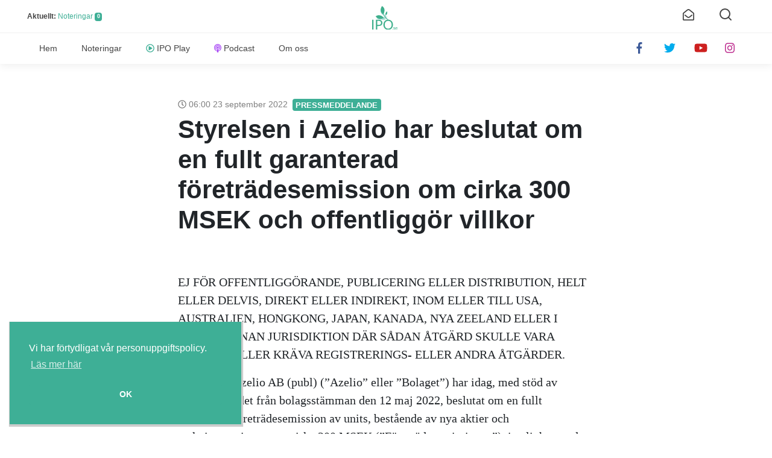

--- FILE ---
content_type: text/html; charset=UTF-8
request_url: https://ipo.se/styrelsen-i-azelio-har-beslutat-om-en-fullt-garanterad-foretradesemission-om-cirka-300-msek-och-offentliggor-villkor/
body_size: 21365
content:
<!--
  Team IPO + ☕ + ❤️ =
    ___ ____   ___
   |_ _|  _ \ / _ \  ___  ___
    | || |_) | | | |/ __|/ _ \
    | ||  __/| |_| |\__ \  __/
   |___|_|    \___(_)___/\___|

  Designed and developed by:
  Tobias Lundgren, @lundgren2 <tobias(a)ipo.se>

-->

  <!DOCTYPE html>
  <html lang="sv-SE" prefix="og: http://ogp.me/ns#">

  <head>
    <meta charset="utf-8">
    <meta http-equiv="X-UA-Compatible" content="IE=edge">
    <meta name="viewport" content="width=device-width, initial-scale=1, shrink-to-fit=no">
    <meta name="mobile-web-app-capable" content="yes">
    <meta name="apple-mobile-web-app-capable" content="yes">
    <meta name="apple-mobile-web-app-title" content="IPO.se - ">
    <link rel="profile" href="http://gmpg.org/xfn/11">
    <link rel="pingback" href="https://ipo.se/xmlrpc.php">

    <link rel="manifest" href="/manifest.json">
    <link rel="mask-icon" href="/safari-pinned-tab.svg" color="#3eaf8c">
    <meta name="theme-color" content="#ffffff">
    <link rel="shortcut icon" href="https://ipo.se/wp-content/themes/ipo/img/icons/favicon.ico" type="image/x-icon">
    <link rel="apple-touch-icon" href="https://ipo.se/wp-content/themes/ipo/img/icons/apple-touch-icon.png">
    <link rel="apple-touch-icon" sizes="57x57" href="https://ipo.se/wp-content/themes/ipo/img/icons/apple-touch-icon-57x57.png">
    <link rel="apple-touch-icon" sizes="72x72" href="https://ipo.se/wp-content/themes/ipo/img/icons/apple-touch-icon-72x72.png">
    <link rel="apple-touch-icon" sizes="76x76" href="https://ipo.se/wp-content/themes/ipo/img/icons/apple-touch-icon-76x76.png">
    <link rel="apple-touch-icon" sizes="114x114" href="https://ipo.se/wp-content/themes/ipo/img/icons/apple-touch-icon-114x114.png">
    <link rel="apple-touch-icon" sizes="120x120" href="https://ipo.se/wp-content/themes/ipo/img/icons/apple-touch-icon-120x120.png">
    <link rel="apple-touch-icon" sizes="144x144" href="https://ipo.se/wp-content/themes/ipo/img/icons/apple-touch-icon-144x144.png">
    <link rel="apple-touch-icon" sizes="152x152" href="https://ipo.se/wp-content/themes/ipo/img/icons/apple-touch-icon-152x152.png">
    <link rel="apple-touch-icon" sizes="180x180" href="https://ipo.se/wp-content/themes/ipo/img/icons/apple-touch-icon-180x180.png">

    <script>
      FontAwesomeConfig = { searchPseudoElements: true };
    </script>
    <script src="https://use.fontawesome.com/releases/v5.0.13/js/all.js" integrity="sha384-xymdQtn1n3lH2wcu0qhcdaOpQwyoarkgLVxC/wZ5q7h9gHtxICrpcaSUfygqZGOe" crossorigin="anonymous" defer></script>
    <script src="https://aka-cdn.adtech.de/dt/common/DAC.js" type="text/javascript"></script>
    <script src="https://aka-cdn.adtech.de/dac/868.1/config.js" type="text/javascript"></script>

    <!-- Start adp Tag -->
    <script async='async' src='https://lwadm.com/lw/pbjs?pid=2fc3d912-3480-4bce-bd92-76a356f1b552'></script>
    <script type='text/javascript'>
        var lwhb = lwhb || {cmd:[]};
    </script>

    <script defer type="text/javascript">window.$crisp=[];window.CRISP_WEBSITE_ID="911b272d-4bad-4ac7-8638-ac6a184b26d8";(function(){d=document;s=d.createElement("script");s.src="https://client.crisp.chat/l.js";s.async=1;d.getElementsByTagName("head")[0].appendChild(s);})();</script>
    <script defer type="text/javascript">$crisp.push(["safe", true]);</script>

    <meta name='robots' content='index, follow, max-image-preview:large, max-snippet:-1, max-video-preview:-1' />

	<!-- This site is optimized with the Yoast SEO plugin v16.6.1 - https://yoast.com/wordpress/plugins/seo/ -->
	<link media="all" href="https://ipo.se/wp-content/cache/autoptimize/css/autoptimize_83981d43d7cb1b905f37959d32245c4f.css" rel="stylesheet" /><title>Styrelsen i Azelio har beslutat om en fullt garanterad företrädesemission om cirka 300 MSEK och offentliggör villkor - IPO.se</title>
	<link rel="canonical" href="https://ipo.se/styrelsen-i-azelio-har-beslutat-om-en-fullt-garanterad-foretradesemission-om-cirka-300-msek-och-offentliggor-villkor/" />
	<meta property="og:locale" content="sv_SE" />
	<meta property="og:type" content="article" />
	<meta property="og:title" content="Styrelsen i Azelio har beslutat om en fullt garanterad företrädesemission om cirka 300 MSEK och offentliggör villkor - IPO.se" />
	<meta property="og:description" content="EJ FÖR OFFENTLIGGÖRANDE, PUBLICERING ELLER DISTRIBUTION, HELT ELLER DELVIS, DIREKT ELLER INDIREKT, INOM ELLER TILL USA, AUSTRALIEN, HONGKONG, JAPAN, KANADA, NYA ZEELAND ELLER I NÅGON ANNAN JURISDIKTION DÄR SÅDAN ÅTGÄRD SKULLE VARA OLAGLIG ELLER KRÄVA REGISTRERINGS- ELLER ANDRA ÅTGÄRDER." />
	<meta property="og:url" content="https://ipo.se/styrelsen-i-azelio-har-beslutat-om-en-fullt-garanterad-foretradesemission-om-cirka-300-msek-och-offentliggor-villkor/" />
	<meta property="og:site_name" content="IPO.se" />
	<meta property="article:publisher" content="https://www.facebook.com/iposverige/" />
	<meta property="article:published_time" content="2022-09-23T04:00:00+00:00" />
	<meta name="twitter:card" content="summary_large_image" />
	<meta name="twitter:creator" content="@iponyheter" />
	<meta name="twitter:site" content="@iponyheter" />
	<meta name="twitter:label1" content="Skriven av" />
	<meta name="twitter:data1" content="ipose" />
	<meta name="twitter:label2" content="Beräknad lästid" />
	<meta name="twitter:data2" content="16 minuter" />
	<script type="application/ld+json" class="yoast-schema-graph">{"@context":"https://schema.org","@graph":[{"@type":"WebSite","@id":"https://ipo.se/#website","url":"https://ipo.se/","name":"IPO.se","description":"","potentialAction":[{"@type":"SearchAction","target":{"@type":"EntryPoint","urlTemplate":"https://ipo.se/?s={search_term_string}"},"query-input":"required name=search_term_string"}],"inLanguage":"sv-SE"},{"@type":"WebPage","@id":"https://ipo.se/styrelsen-i-azelio-har-beslutat-om-en-fullt-garanterad-foretradesemission-om-cirka-300-msek-och-offentliggor-villkor/#webpage","url":"https://ipo.se/styrelsen-i-azelio-har-beslutat-om-en-fullt-garanterad-foretradesemission-om-cirka-300-msek-och-offentliggor-villkor/","name":"Styrelsen i Azelio har beslutat om en fullt garanterad f\u00f6retr\u00e4desemission om cirka 300 MSEK och offentligg\u00f6r villkor - IPO.se","isPartOf":{"@id":"https://ipo.se/#website"},"datePublished":"2022-09-23T04:00:00+00:00","dateModified":"2022-09-23T04:00:00+00:00","author":{"@id":"https://ipo.se/#/schema/person/c18cae90eb19b29107a32d76c2792230"},"breadcrumb":{"@id":"https://ipo.se/styrelsen-i-azelio-har-beslutat-om-en-fullt-garanterad-foretradesemission-om-cirka-300-msek-och-offentliggor-villkor/#breadcrumb"},"inLanguage":"sv-SE","potentialAction":[{"@type":"ReadAction","target":["https://ipo.se/styrelsen-i-azelio-har-beslutat-om-en-fullt-garanterad-foretradesemission-om-cirka-300-msek-och-offentliggor-villkor/"]}]},{"@type":"BreadcrumbList","@id":"https://ipo.se/styrelsen-i-azelio-har-beslutat-om-en-fullt-garanterad-foretradesemission-om-cirka-300-msek-och-offentliggor-villkor/#breadcrumb","itemListElement":[{"@type":"ListItem","position":1,"name":"Hem","item":"https://ipo.se/"},{"@type":"ListItem","position":2,"name":"Styrelsen i Azelio har beslutat om en fullt garanterad f\u00f6retr\u00e4desemission om cirka 300 MSEK och offentligg\u00f6r villkor"}]},{"@type":"Person","@id":"https://ipo.se/#/schema/person/c18cae90eb19b29107a32d76c2792230","name":"ipose","image":{"@type":"ImageObject","@id":"https://ipo.se/#personlogo","inLanguage":"sv-SE","url":"https://secure.gravatar.com/avatar/c5599716b2f4882028615975146541d9a83f238c2632aaf5b9731afea32da566?s=96&d=mm&r=g","contentUrl":"https://secure.gravatar.com/avatar/c5599716b2f4882028615975146541d9a83f238c2632aaf5b9731afea32da566?s=96&d=mm&r=g","caption":"ipose"}}]}</script>
	<!-- / Yoast SEO plugin. -->


<link rel='dns-prefetch' href='//www.googletagmanager.com' />
<link rel='dns-prefetch' href='//pagead2.googlesyndication.com' />
<link rel="alternate" title="oEmbed (JSON)" type="application/json+oembed" href="https://ipo.se/wp-json/oembed/1.0/embed?url=https%3A%2F%2Fipo.se%2Fstyrelsen-i-azelio-har-beslutat-om-en-fullt-garanterad-foretradesemission-om-cirka-300-msek-och-offentliggor-villkor%2F" />
<link rel="alternate" title="oEmbed (XML)" type="text/xml+oembed" href="https://ipo.se/wp-json/oembed/1.0/embed?url=https%3A%2F%2Fipo.se%2Fstyrelsen-i-azelio-har-beslutat-om-en-fullt-garanterad-foretradesemission-om-cirka-300-msek-och-offentliggor-villkor%2F&#038;format=xml" />






<script type="text/javascript" src="https://ipo.se/wp-includes/js/jquery/jquery.min.js?ver=3.7.1" id="jquery-core-js"></script>




<!-- Kodblock för ”Google Analytics” tillagt av Site Kit -->
<script type="text/javascript" src="https://www.googletagmanager.com/gtag/js?id=UA-97402990-1" id="google_gtagjs-js" async></script>
<script type="text/javascript" id="google_gtagjs-js-after">
/* <![CDATA[ */
window.dataLayer = window.dataLayer || [];function gtag(){dataLayer.push(arguments);}
gtag('set', 'linker', {"domains":["ipo.se"]} );
gtag("js", new Date());
gtag("set", "developer_id.dZTNiMT", true);
gtag("config", "UA-97402990-1", {"anonymize_ip":true});
//# sourceURL=google_gtagjs-js-after
/* ]]> */
</script>

<!-- Avslut av kodblock för ”Google Analytics” tillagt av Site Kit -->
<link rel="https://api.w.org/" href="https://ipo.se/wp-json/" /><link rel="alternate" title="JSON" type="application/json" href="https://ipo.se/wp-json/wp/v2/posts/44691" /><meta name="generator" content="Site Kit by Google 1.44.0" />
<!-- Kodblock för ”Google AdSense” tillagt av Site Kit -->
<meta name="google-adsense-platform-account" content="ca-host-pub-2644536267352236">
<meta name="google-adsense-platform-domain" content="sitekit.withgoogle.com">
<!-- Avslut av kodblock för ”Google AdSense” tillagt av Site Kit -->

<!-- Kodblock för ”Google AdSense” tillagt av Site Kit -->
<script type="text/javascript" src="https://pagead2.googlesyndication.com/pagead/js/adsbygoogle.js?client=ca-pub-3006369034709661" crossorigin="anonymous"></script>

<!-- Avslut av kodblock för ”Google AdSense” tillagt av Site Kit -->
  </head>

  <body class="wp-singular post-template-default single single-post postid-44691 single-format-standard wp-theme-ipo group-blog">

    <!-- Livewrapped tag: 1x1 (1x1) -->
    <div id='ipo_desktop-1x1'></div>
    <script>
        lwhb.cmd.push(function() {
            lwhb.loadAd({tagId: 'ipo_desktop-1x1'});
        });
    </script>

    <!-- The mobileNav -->
    <nav id="mobile-nav" class="overlay">
      <div class="overlay-content">
        <div class="menu-huvudmeny-container"><ul id="menu-huvudmeny" class="navbar-mobile"><li id="menu-item-140" class="menu-item menu-item-type-custom menu-item-object-custom menu-item-140"><a href="/">Hem</a></li>
<li id="menu-item-190" class="menu-item menu-item-type-custom menu-item-object-custom menu-item-190"><a href="/borsnoteringar/">Noteringar</a></li>
<li id="menu-item-29" class="play menu-item menu-item-type-post_type menu-item-object-page menu-item-29"><a href="https://ipo.se/play/">IPO Play</a></li>
<li id="menu-item-121" class="podcast menu-item menu-item-type-post_type menu-item-object-page menu-item-121"><a href="https://ipo.se/podcast/">Podcast</a></li>
<li id="menu-item-12" class="menu-item menu-item-type-post_type menu-item-object-page menu-item-12"><a href="https://ipo.se/om/">Om oss</a></li>
</ul></div>
        <ul class="social-mobile brand">
          <li>
            <a href="https://www.facebook.com/iposverige/" target="_blank" rel="nofollow">
              <i class="fab fa-facebook-f"></i>
            </a>
          </li>
          <li>
            <a href="https://twitter.com/iponyheter">
              <i class="fab fa-twitter" target="_blank" rel="nofollow"></i>
            </a>
          </li>
          <li>
            <a href="https://www.youtube.com/channel/UCAHqWlwbaqh7NMafpTGN6EA" target="_blank" rel="nofollow">
              <i class="fab fa-youtube"></i>
            </a>
          </li>
          <li>
            <a href="https://www.instagram.com/iposverige/" target="_blank" rel="nofollow">
              <i class="fab fa-instagram"></i>
            </a>
          </li>
          <!-- <li><a href="https://linkedin.com/"><i class="fab fa-linkedin" target="_blank" rel="nofollow"></i></a></li> -->
        </ul>
      </div>
    </nav>

    <header id="header" class="Ipo__header">
      <div class="header-top container">

        <div id="search-form">
            <form method="get" id="searchform" action="https://ipo.se/" role="search">
	<div class="input-group">
		<input class="field form-control" id="s" name="s" placeholder="Sök efter IPO:er och nyheter" type="search">
		<!-- <span class="input-group-btn">
			<input class="submit btn btn-primary" id="searchsubmit" name="submit" type="submit"
			value="Sök">
	</span> -->
	</div>
</form>
        </div>

        <div class="box-left">
          <div class="menu-icon mobile-nav-toggle hamburger hamburger--slider-r d-md-none">
            <span class="hamburger-box">
              <span class="hamburger-inner"></span>
            </span>
          </div>
          <!-- <div class="date-today d-none d-md-inline">
           echo ucfirst($date)
          </div> -->
          <div class="ipo-stats d-none d-md-inline">
          <strong>
            Aktuellt:
          </strong>
            <a href="/borsnoteringar">Noteringar</a>
            <span class="badge">
                0            </span>
          </div>
        </div>
        <!-- box-left -->
        <!--div-->

        <div class="box-center">
          <a href="/" class="header-logo" rel="home" itemprop="url">
            <img width="42" height="39" src="https://ipo.se/wp-content/themes/ipo/img/logo.svg" title="Home" alt="logo" itemprop="logo"
            />
          </a>
        </div>

        <div class="box-right">
          <div class="menu-icon search-btn">
            <svg xmlns="http://www.w3.org/2000/svg" width="24" height="24" viewBox="0 0 24 24" fill="none" stroke="currentColor" stroke-width="2" stroke-linecap="round" stroke-linejoin="round" class="feather feather-search"><circle cx="11" cy="11" r="8"></circle><line x1="21" y1="21" x2="16.65" y2="16.65"></line></svg>
          </div>
          <div class="menu-icon newslette-btn" data-toggle="modal" data-target="#newsletterModal">
            <i class="far fa-envelope-open"></i>
          </div>

        </div>
        <!-- box-right -->

      </div>
      <!-- header-top -->

      <div class="header-main">
        <div class="d-flex container">
          <div class="box-left">
            <a href="/" class="header-logo" rel="home" itemprop="url">
              <img width="62" height="57" src="https://ipo.se/wp-content/themes/ipo/img/logo.svg" title="Home" alt="logo" itemprop="logo"
              />
            </a>
          </div>

          <nav id="wrapper-navbar" class="menu-container wrapper-navbar navbar box-center navbar-expand-md">
            <div class="collapse navbar-collapse"><ul id="main-menu" class="navbar-nav"><li class="menu-item menu-item-type-custom menu-item-object-custom nav-item menu-item-140"><a title="Hem" href="/" class="nav-link">Hem</a></li>
<li class="menu-item menu-item-type-custom menu-item-object-custom nav-item menu-item-190"><a title="Noteringar" href="/borsnoteringar/" class="nav-link">Noteringar</a></li>
<li class="play menu-item menu-item-type-post_type menu-item-object-page nav-item menu-item-29"><a title="IPO Play" href="https://ipo.se/play/" class="nav-link">IPO Play</a></li>
<li class="podcast menu-item menu-item-type-post_type menu-item-object-page nav-item menu-item-121"><a title="Podcast" href="https://ipo.se/podcast/" class="nav-link">Podcast</a></li>
<li class="menu-item menu-item-type-post_type menu-item-object-page nav-item menu-item-12"><a title="Om oss" href="https://ipo.se/om/" class="nav-link">Om oss</a></li>
</ul></div>          </nav>

          <div class="box-right">
            <ul class="nav-icons social-icons brand d-none d-lg-flex">
              <li>
                <a href="https://www.facebook.com/iposverige/" target="_blank" rel="nofollow">
                  <i class="fab fa-facebook-f"></i>
                </a>
              </li>
              <li>
                <a href="https://twitter.com/iponyheter/" target="_blank" rel="nofollow">
                  <i class="fab fa-twitter"></i>
                </a>
              </li>
              <li>
                <a href="https://www.youtube.com/channel/UCAHqWlwbaqh7NMafpTGN6EA" target="_blank" rel="nofollow">
                  <i class="fab fa-youtube"></i>
                </a>
              </li>
              <li>
                <a href="https://www.instagram.com/iposverige/" target="_blank" rel="nofollow">
                  <i class="fab fa-instagram"></i>
                </a>
              </li>
              <!-- <li><a href="https://www.linkedin.com/company/18107430/" target="_blank" rel="nofollow"><i class="fab fa-linkedin"></i></a></li> -->
            </ul>
          </div>

        </div>
        <!-- container -->
      </div>
      <!-- header-main -->
    </header>

    <div class="hfeed site" id="page">



<div class="wrapper" id="single-wrapper">

    <div class="container" id="content" tabindex="-1">

        <div class="row">

            <!-- Do the left sidebar check -->
                  <div class="col-lg-12 content-area" id="primary">
            <main class="site-main" id="main">

                
                    <script type="application/ld+json">
{
  "@context": "http://schema.org",
  "@type": "NewsArticle",
  "url": "https://ipo.se/styrelsen-i-azelio-har-beslutat-om-en-fullt-garanterad-foretradesemission-om-cirka-300-msek-och-offentliggor-villkor/",
  "name": "Styrelsen i Azelio har beslutat om en fullt garanterad företrädesemission om cirka 300 MSEK och offentliggör villkor",
  "author": "IPO.se",
  "datePublished": "2022-09-23T06:00:00+02:00",
  "headline": "Styrelsen i Azelio har beslutat om en fullt garanterad företrädesemission om cirka 300 MSEK och offentliggör villkor",
  "image": "",
  "publisher": {
    "@type": "Organization",
    "name": "IPO.se",
    "logo": {
      "@type": "ImageObject",
      "url": "https://ipo.se/images/logo.png",
      "height": "512",
      "width": "557"
    }
  },
  "dateModified": "2022-09-23T06:00:00+02:00",
  "description": "EJ FÖR OFFENTLIGGÖRANDE, PUBLICERING ELLER DISTRIBUTION, HELT ELLER DELVIS, DIREKT ELLER INDIREKT, INOM ELLER TILL USA, AUSTRALIEN, HONGKONG, JAPAN,...",
  "mainEntityOfPage": {
    "@type": "WebPage",
    "@id": "https://ipo.se/styrelsen-i-azelio-har-beslutat-om-en-fullt-garanterad-foretradesemission-om-cirka-300-msek-och-offentliggor-villkor/"
  }
}
</script>
    <article class="Ipo__article post-44691 post type-post status-publish format-standard hentry category-pressmeddelande" id="post-
        44691">

        <header class="entry-header">
            <span class="entry-date">
                <i class="far fa-clock"></i>
                06:00 23 september 2022                <span class="badge">
                    <a href="https://ipo.se/category/pressmeddelande/" rel="category tag">Pressmeddelande</a></span>
            </span>
            <h1 class="entry-title">Styrelsen i Azelio har beslutat om en fullt garanterad företrädesemission om cirka 300 MSEK och offentliggör villkor</h1>                    </header>
        <!-- .entry-header -->

        
        <div class="entry-content article-content">

            <div class="entry-meta col-12 col-md-6">
                <br />            </div>
            <!-- .col -->

            <p><span>EJ FÖR OFFENTLIGGÖRANDE, PUBLICERING ELLER DISTRIBUTION, HELT ELLER DELVIS, DIREKT ELLER INDIREKT, INOM ELLER TILL USA, AUSTRALIEN, HONGKONG, JAPAN, KANADA, NYA ZEELAND ELLER I NÅGON ANNAN JURISDIKTION DÄR SÅDAN ÅTGÄRD SKULLE VARA OLAGLIG ELLER KRÄVA REGISTRERINGS- ELLER ANDRA ÅTGÄRDER.</span></p>
<p><span>Styrelsen i Azelio AB (publ) (”Azelio” eller ”Bolaget”) har idag, med stöd av bemyndigandet från bolagsstämman den 12 maj 2022, beslutat om en fullt garanterad företrädesemission av units, bestående av nya aktier och teckningsoptioner, om cirka 300 MSEK (”Företrädesemissionen”), i enlighet med det tidigare publicerade pressmeddelandet utfärdat den 15 september 2022. Teckningskursen har fastställts till 10,36 SEK per unit, motsvarande 1,48 SEK per ny aktie (teckningsoptionerna emitteras vederlagsfritt). Aktieägare i Azelio på avstämningsdagen har för varje fyra (4) befintliga aktier företrädesrätt att teckna en (1) unit, bestående av sju (7) nyemitterade aktier och en (1) teckningsoption. Bolagets största aktieägare, styrelseledamoten Kent Janér, har åtagit sig, direkt och genom bolag, att teckna units i Företrädesemissionen för cirka 25,6 MSEK. Ytterligare personer ur styrelsen har tillsammans ingått teckningsförbindelser om totalt cirka 4,3 MSEK. Sammantaget uppgår teckningsförbindelserna till cirka 31 MSEK, motsvarande cirka 10 procent av Företrädesemissionen. Garanter har lämnat garantiåtaganden med sedvanliga villkor som sammanlagt uppgår till cirka 269 MSEK, vilket motsvarar cirka 90 procent av Företrädesemissionen. Tillsammans med teckningsförbindelserna är Företrädesemissionen därmed fullt säkerställd.</span></p>
<p><span>&nbsp;</span></p>
<p><span><strong>Sammanfattning</strong></span></p>
<ul>
<li><span>Styrelsen i Azelio har idag, med stöd av bemyndigandet från bolagsstämman den 12 maj 2022, beslutat om Företrädesemissionen.</span></li>
<li><span>Nettolikviden från Företrädesemissionen avses användas till följande ändamål angivna i prioritetsordning; (i) finansiera Bolagets löpande verksamhet, (ii) investeringar för att accelerera kommersialiseringen av TES.POD-systemet, (iii) produktionsinvesteringar i central teknologi samt (iv) fortsatt produktutveckling av TES.POD-systemet och inköp av verktyg.</span></li>
<li><span>Vid full teckning i Företrädesemissionen tillförs Azelio cirka 300 MSEK före avdrag för emissionskostnader.</span></li>
<li><span>Vid fullt utnyttjande av teckningsoptioner av serie TO33 kan Bolaget komma att tillföras upp till ytterligare cirka 64,3 MSEK.</span></li>
<li><span>Teckningskursen är 10,36 SEK per unit, motsvarande 1,48 SEK per aktie. Teckningsoptionerna emitteras vederlagsfritt.</span></li>
<li><span>Teckningskursen om 1,48 SEK per aktie motsvarar en rabatt om cirka 35,5 procent jämfört med den teoretiska kursen efter avskiljande av uniträtter, baserat på stängningskursen för Azelios aktie på Nasdaq First North Growth Market den 22 september 2022.</span></li>
<li><span>Samtliga befintliga aktieägare erhåller en (1) uniträtt för varje aktie som ägs på avstämningsdagen den 30 september 2022. Fyra (4) uniträtter ger rätt att teckna en (1) unit. En (1) unit består av sju (7) nyemitterade aktier och en (1) teckningsoption av serie TO33.</span></li>
<li><span>Teckningsperioden i Företrädesemissionen löper från och med den 4 oktober 2022 till och med den 18 oktober 2022.</span></li>
<li><span>Bolagets största aktieägare, styrelseledamoten Kent Janér, har åtagit sig, direkt och genom bolag, att teckna units i Företrädesemissionen för cirka 25,6 MSEK. Ytterligare personer ur styrelsen har ingått teckningsförbindelser om totalt cirka 4,3 MSEK. Teckningsförbindelserna uppgår sammanlagt till cirka 31 MSEK, vilket motsvarar cirka 10 procent av Företrädesemissionen.</span></li>
<li><span>Garanter har lämnat garantiåtaganden med sedvanliga villkor som sammanlagt uppgår till cirka 269 MSEK, vilket motsvarar cirka 90 procent av Företrädesemissionen. Tillsammans med de teckningsförbindelser som ingåtts av befintliga aktieägare samt styrelsen är Företrädesemissionen fullt säkerställd.</span></li>
</ul>
<p><span>&nbsp;</span></p>
<p><span><strong>Bakgrund och motiv</strong></span></p>
<p><span>Under 2021 passerade Azelio flera viktiga milstolpar. Bolaget har färdigställt och godkänt konstruktionen för TES.POD och startat produktion. Azelios teknologi, produktion, forskning och utveckling och testanläggningar har validerats av certifieringsorganet Det Norske Veritas (”DNV”) som i december 2021 utfärdade en valideringsrapport som visar att TES.POD- systemet levererar enligt den tekniska prestandaspecifikationen. </span></p>
<p><span>&nbsp;</span></p>
<p><span>Vidare har Bolaget, såsom kommunicerats den 9 juni 2022, påbörjat en transformering av sin organisation i syfte att uppnå en mer effektiv och agil organisation samt minskade kostnader om 150 MSEK i årstakt. Transformationen genomförs mot bakgrund av att styrelsen och ledning har, sedan Jonas Wallmander tillträdde som verkställande direktör den 30 mars 2022, genomfört en grundlig strategisk översyn av Bolaget och dess verksamhet.</span></p>
<p><span>&nbsp;</span></p>
<p><span>Syftet med Företrädesemissionen är att stärka Bolagets finansiella ställning och finansiera det kvarvarande kapitalbehovet tills Bolaget förväntas bli kassaflödespositivt. Den stärkta finansiella ställningen skulle också göra det möjligt för Azelio att göra marknadsinvesteringar för att accelerera kommersialiseringen av TES.POD-systemet genom att Azelio finansierar eller samfinansierar SPV</span><a href="#_ftn1" name="_ftnref1" style="text-decoration:none"><span>[1]</span></a><span>&#8211; eller projektbolag som är utformade för att utveckla ett mindre antal energianläggningar i utvalda regioner. Därefter är avsikten att Azelio tillsammans med sina partners skall driva energianläggningen och sälja energi som en EaaS-tjänst (eng. </span><span><em>Energy-as-a-Service</em></span><span>) i enlighet med på förhand tecknade elköpsavtal. Efter ett till tre år förväntar sig Azelio att kunna avyttra energianläggningen till en delägare eller en lokal partner. För att ytterligare stödja säljprocesserna har Bolagets styrelse beslutat att investera mer i denna typ av projekt än vad ursprungligen varit planerat för. På kort sikt binder dessa initiativ kapital, men det ger Bolaget värdefulla referensprojekt som kan komma att stå modell för andra projekt med likartade förhållanden samt att Azelio får god inblick i systemets användande hos slutanvändare, vilket bidrar till att stärka Bolagets erbjudande till marknaden. När syftet med dessa marknadsinvesteringar har uppfyllts avser Bolaget att i fortsättningen tillämpa en affärsmodell med direktförsäljning som teknikleverantör. Bolaget avser också att göra ytterligare investeringar i produktionen av TES.POD-systemet för att säkra kapacitet och kvalitet på den nivå som är önskvärd för att möta efterfrågan från Bolagets kunder och kunna leverera systemet i den omfattning som förväntas under kommersialiseringsfasen. </span></p>
<p><span>&nbsp;</span></p>
<p><span><strong>Användning av emissionslikviden </strong></span></p>
<p><span>Om Företrädesemissionen fulltecknas kommer Bolaget att tillföras högst cirka 300 MSEK före avdrag för emissionskostnader, vilka beräknas uppgå till cirka 50 MSEK. Azelio avser använda nettolikviden om cirka 250 MSEK till följande ändamål angivna i prioritetsordning:</span></p>
<p><span>&nbsp;</span></p>
<ul>
<li><span>Cirka 60–70 MSEK ska användas till att finansiera Bolagets löpande verksamhet och allmänna företagsändamål för att säkerställa tillräckligt rörelsekapital.</span></li>
<li><span>Cirka 100–110 MSEK ska användas till marknadsinvesteringar avsedda för att accelerera kommersialiseringen av TES.POD-systemet, exempelvis genom att finansiera eller medfinansiera utvalda projektbolag tillsammans med partners, där Azelio avser att etablera energianläggningsprojekt och sedan sälja produktionen mot långsiktiga energiköpsavtal som en EaaS-tjänst.</span></li>
<li><span>Cirka 10–20 MSEK ska användas för produktionsinvesteringar i central teknologi för att säkra kapacitet och kvalitet på den nivå som är önskvärd för att möta efterfrågan från Bolagets kunder och kunna leverera systemet i den omfattning som förväntas under kommersialiseringsfasen.</span></li>
<li><span>Cirka 60–70 MSEK ska användas till fortsatt produktutveckling av Bolagets TES.POD-system samt inköp av verktyg.</span></li>
</ul>
<p><span>&nbsp;</span></p>
<p><span>Om Företrädesemissionen fulltecknas, bedömer styrelsen i Azelio, förutsatt att dess planerade försäljning infrias, att nettolikviden från Företrädesemissionen kommer vara tillräcklig för att finansiera Bolaget genom första halvåret 2023. Därefter förväntar sig Bolaget att kunna bedriva sin verksamhet med ett positivt kassaflöde. Om Azelio inte når sina planerade försäljningsnivåer, eller antaganden gällande exempelvis volym, pris, betalningsmodell och tidpunkt visar sig vara felaktiga, kan Bolaget behöva söka ytterligare finansiering redan under första halvåret 2023.</span></p>
<p><span>&nbsp;</span></p>
<p><span>Vid fullt utnyttjande av teckningsoptionerna till den maximala teckningskursen om 2,22 SEK, förväntas Bolaget tillföras ytterligare upp till 64,3 MSEK vilket Bolaget avser att använda till allmänna företagsändamål såväl som för potentiella nya initiativ inom ramen för Bolagets kommersialisering.</span></p>
<p><span>&nbsp;</span></p>
<p><span>&nbsp;</span></p>
<p><span><strong>Villkor för Företrädesemissionen</strong></span></p>
<p><span>Den som på avstämningsdagen den 30 september 2022 är införd i aktieboken som aktieägare i Azelio erhåller en (1) uniträtt för varje innehavd aktie i Azelio. Uniträtten berättigar innehavaren att med företrädesrätt teckna nya units. Fyra (4) uniträtter berättigar till teckning av en (1) unit. En (1) unit består av sju (7) nyemitterade aktier och en (1) teckningsoption av serie TO33. Teckningskursen är 10,36 SEK per unit, motsvarande 1,48 SEK per aktie (teckningsoptionerna emitteras vederlagsfritt), vilket innebär att Azelio kommer att tillföras en bruttolikvid om cirka 300 MSEK före avdrag för transaktionskostnader, förutsatt att Företrädesemissionen fulltecknas. Härutöver erbjuds möjlighet för investerare att anmäla sig för teckning av units utan stöd av uniträtter.</span></p>
<p><span>&nbsp;</span></p>
<p><span>Varje teckningsoption av serie TO33 ger rätt att teckna en (1) ny aktie i Bolaget under perioden 15 februari 2023 till och med den 28 februari 2023. Teckningskursen vid teckning av aktier med stöd av teckningsoptioner av serie TO33 kommer motsvara 70 procent av den volymvägda genomsnittliga betalkursen för Bolagets aktie under perioden från och med den 1 februari 2023 till och med den 14 februari 2023, dock lägst aktiens kvotvärde om cirka 0,50 SEK per aktie och högst 2,22 SEK per aktie.</span></p>
<p><span>&nbsp;</span></p>
<p><span>Under förutsättning att Företrädesemissionen fulltecknas kommer antalet aktier i Azelio öka med </span><span>202</span><span>&nbsp;</span><span>785 065</span><span>, från 115</span><span>&nbsp;</span><span>877</span><span>&nbsp;</span><span>180 till </span><span>318</span><span>&nbsp;</span><span>662 245 </span><span>och aktiekapitalet öka med högst cirka </span><span>101</span><span>&nbsp;</span><span>392</span><span>&nbsp;</span><span>535,43 SEK</span><span>, från cirka 57</span><span>&nbsp;</span><span>938</span><span>&nbsp;</span><span>591,67 SEK till cirka </span><span>159</span><span>&nbsp;</span><span>331</span><span>&nbsp;</span><span>127,10</span><span> SEK. </span></p>
<p><span>&nbsp;</span></p>
<p><span>Vid fullt utnyttjande av teckningsoptionerna av serie TO33 som omfattas av Företrädesemissionen kan antalet aktier öka med upp till ytterligare </span><span>28</span><span>&nbsp;</span><span>969 295</span><span>, från </span><span>318</span><span>&nbsp;</span><span>662</span><span>&nbsp;</span><span>245 </span><span>till </span><span>347</span><span>&nbsp;</span><span>631 540 </span><span>och aktiekapitalet att öka med upp till ytterligare cirka </span><span>14</span><span>&nbsp;</span><span>484</span><span>&nbsp;</span><span>647,92</span><span> SEK, från cirka </span><span>159</span><span>&nbsp;</span><span>331</span><span>&nbsp;</span><span>127,10</span><span> SEK till </span><span>cirka 173</span><span>&nbsp;</span><span>815</span><span>&nbsp;</span><span>775,02 </span><span>SEK, under förutsättning att Företrädesemissionen fulltecknas och givet att samtliga teckningsoptioner nyttjas.</span></p>
<p><span>&nbsp;</span></p>
<p><span>Sista dagen för handel i Azelios aktier inklusive rätt att erhålla uniträtter i Företrädesemissionen är den 28 september 2022. Aktierna handlas exklusive rätt att erhålla uniträtter i Företrädesemissionen från och med den 29 september 2022. Teckningsperioden, med eller utan stöd av uniträtter, löper från och med den 4 oktober 2022 till och med den 18 oktober 2022. Handel i uniträtter kommer att äga rum på Nasdaq First North Growth Market under perioden från och med den 4 oktober 2022 till och med den 13 oktober 2022 och handel i BTU (betald tecknad unit) kommer att äga rum på Nasdaq Stockholm under perioden från och med den 4 oktober 2022 till och med den 26 oktober 2022.</span></p>
<p><span>&nbsp;</span></p>
<p><span>Aktieägare som väljer att inte delta i Företrädesemissionen kommer att få sin ägarandel utspädd med upp till 63,6 procent, men har möjlighet att kompensera sig ekonomiskt för utspädningseffekten genom att sälja sina erhållna uniträtter.</span></p>
<p><span>&nbsp;</span></p>
<p><span>De fullständiga villkoren för Företrädesemissionen samt information om Bolaget kommer att redovisas i ett prospekt som beräknas offentliggöras och publiceras på Bolagets hemsida omkring den 28 september 2022.</span></p>
<p><span><strong>&nbsp;</strong></span></p>
<p><span><strong>Teckningsförbindelser och garantiåtaganden</strong></span></p>
<p><span>Bolagets största aktieägare, styrelseledamoten Kent Janér, har åtagit sig, direkt och genom bolag, att teckna units i Företrädesemissionen för cirka 25,6 MSEK. Vidare har övriga ledamöter i styrelsen ingått teckningsförbindelser,</span><span> däribland Pär Nuder om 1,5 MSEK, Bo Dankis om 1,0 MSEK, Bertil Villard om 1,0 MSEK, Hans-Ola Meyer om 0,5 MSEK, och Elaine Weidman-Grunewald om 0,25 MSEK. Teckningsförbindelserna uppgår sammanlagt till cirka 31 MSEK, vilket motsvarar cirka 10 procent av Företrädesemissionen. Hans-Ola Meyers och Elaine Weidman-Grunewalds teckningsförbindelser avser, mot bakgrund av att dessa inte är aktieägare och därmed inte tilldelas uniträtter i Företrädesemissionen, ett åtagande att förvärva uniträtter och efterföljande teckning av units med utnyttjande av sådana uniträtter.</span></p>
<p><span>&nbsp;</span></p>
<p><span>Utöver de ovan nämnda teckningsförbindelserna har garanter lämnat garantiåtaganden med sedvanliga villkor som sammanlagt uppgår till cirka 269 MSEK, motsvarande cirka 90 procent av Företrädesemissionen. Följaktligen är Företrädesemissionen fullt ut garanterad genom ovan nämnda teckningsförbindelser och garantiåtaganden. </span></p>
<p><span>&nbsp;</span></p>
<p><span>För emissionsgarantierna utgår en garantiersättning, anpassad efter rådande marknadsläge, om tio (10) procent av det garanterade beloppet i kontant ersättning. Ingen ersättning utgår för lämnade teckningsförbindelser. Teckningsförbindelserna och garantiåtagandena är inte säkerställda genom bankgaranti, spärrmedel, pantsättning eller liknande arrangemang.</span></p>
<p><span>&nbsp;</span></p>
<p><span>Närmare information angående de parter som har ingått teckningsförbindelser och garantiåtaganden kommer att finnas i det prospekt som offentliggörs före teckningsperiodens början.</span></p>
<p><span>&nbsp;</span></p>
<p><span><strong>Åtaganden</strong></span></p>
<p><span>Inför genomförandet av Företrädesemissionen har samtliga styrelseledamöter och ledande befattningshavare i Bolaget ingått lock-up-åtaganden som bland annat innebär att de har, med vissa sedvanliga undantag, åtagit sig att inte avyttra aktier i Bolaget. Lock-up-åtagandena upphör att gälla den dag som infaller 90 dagar efter likviddagen i Företrädesemissionen.</span></p>
<p><span>&nbsp;</span></p>
<p><span>Vidare har Bolaget åtagit sig gentemot Carnegie Investment Bank (publ) AB och Pareto Securities AB, med sedvanliga undantag, att inte emittera ytterligare aktier eller andra aktierelaterade instrument under en period om 180 dagar efter teckningsperiodens utgång.</span></p>
<p><span>&nbsp;</span></p>
<p><span><strong>Indikativ tidsplan </strong></span></p>
<table border="1" cellpadding="0" cellspacing="0" style="border-collapse:collapse;border:0.75pt solid #000000;width:410.95pt">
<tbody>
<tr>
<td>
<p><span>Sista dag för handel i aktien inkl. uniträtt</span></p>
</td>
<td>
<p><span>28 september 2022</span></p>
</td>
</tr>
<tr>
<td>
<p><span>Första dag för handel i aktien exkl. uniträtt</span></p>
</td>
<td>
<p><span>29 september 2022</span></p>
</td>
</tr>
<tr>
<td>
<p><span>Beräknad dag för offentliggörande av prospekt</span></p>
</td>
<td>
<p><span>28 september 2022</span></p>
</td>
</tr>
<tr>
<td>
<p><span>Avstämningsdag i Företrädesemissionen</span></p>
</td>
<td>
<p><span>30 september 2022</span></p>
</td>
</tr>
<tr>
<td>
<p><span>Handel med uniträtter</span></p>
</td>
<td>
<p><span>4 oktober – 13 oktober 2022</span></p>
</td>
</tr>
<tr>
<td>
<p><span>Teckningsperiod</span></p>
</td>
<td>
<p><span>4 oktober – 18 oktober 2022</span></p>
</td>
</tr>
<tr>
<td>
<p><span>Handel i betald tecknad unit (BTU)</span></p>
</td>
<td>
<p><span>4 oktober – 26 oktober 2022</span></p>
</td>
</tr>
<tr>
<td>
<p><span>Beräknad dag för offentliggörande av utfall i Företrädesemissionen</span></p>
</td>
<td>
<p><span>20 oktober 2022</span></p>
</td>
</tr>
<tr>
<td>
<p><span>Första dag för handel i teckningsoptionerna av serie TO33</span></p>
</td>
<td>
<p><span>2 november 2022</span></p>
</td>
</tr>
<tr>
<td>
<p><span>Teckningsperiod för teckningsoptioner av serie TO33</span></p>
</td>
<td>
<p><span>15 februari 2023 – 28 februari 2023</span></p>
</td>
</tr>
</tbody>
</table>
<p><span><strong>&nbsp;</strong></span></p>
<p><span><strong>Prospekt </strong></span></p>
<p><span>Ett prospekt och anmälningssedel kommer tillgängliggöras innan teckningsperioden inleds på Azelios hemsida, www.azelio.com såväl som på Carnegie Investment Bank AB (publ)s hemsida, www.carnegie.se, och Pareto Securities ABs hemsida, www.paretosec.com. </span></p>
<p><span>&nbsp;</span></p>
<p><span><strong>Rådgivare</strong></span></p>
<p><span>Carnegie Investment Bank AB (publ) och Pareto Securities AB agerar Joint Global Coordinators and Bookrunners. Advokatfirman Vinge företräder Bolaget och Baker McKenzie företräder Joint Global Coordinators and Bookrunners i samband med företrädesemissionen. </span></p>
<p><span>&nbsp;</span></p>
<p><span><strong>För ytterligare info, kontakta </strong></span></p>
<p><span>Jonas Wallmander – VD på Azelio </span></p>
<p><span>Email: ir@azelio.com </span></p>
<p><span>Tel: +46 722 01 88 00</span></p>
<p><span><strong>&nbsp;</strong></span></p>
<p><span><strong>Certified Advisor</strong></span></p>
<p><span>Bolagets Certified Advisor är FNCA Sweden AB som nås på telefonnummer </span></p>
<p><span>+46 (0) 8-528 00</span><span>&nbsp;</span><span>399 och per e-post info@fnca.se </span></p>
<p><span>&nbsp;</span></p>
<p><span><em>Detta pressmeddelande innehåller sådan information som Azelio AB (publ) är skyldigt att offentliggöra enligt EU:s marknadsmissbruksförordning. Informationen publicerades, genom ovanstående kontaktpersons försorg, för offentliggörande den 23 september, 2022 kl. 07:00 (CEST).</em></span><span>&nbsp;</span><span>&nbsp;&nbsp;&nbsp;&nbsp;&nbsp;&nbsp;&nbsp;&nbsp;&nbsp;&nbsp;&nbsp;&nbsp;&nbsp; </span></p>
<p><span><em>&nbsp;</em></span></p>
<p><span><strong>Om Azelio</strong></span></p>
<p><span>Azelio specialiserar sig på lagring av energi med produktion av el och värme. Tekniken är revolutionerande genom att energin blir styrbar, vilket kan göra förnybar energi tillgänglig dygnet runt. Energin lagras i återvunnen aluminium varifrån den vid behov omvandlas till el och värme med en total verkningsgrad på upp till 90 procent. Lösningen är skalbar, miljövänlig och kostnadseffektiv från 0,1 MW upp till 20 MW. Azelio har sitt huvudkontor i Göteborg, produktion i Uddevalla och utvecklingscenter i Göteborg och Åmål, närvaro i Stockholm, samt regionchefer för Australien, USA, södra Afrika och MENA-regionen. Azelios aktie handlas på Nasdaq First North Growth Market med FNCA Sweden AB som Certified Advisor. Mer information om Azelio: www.azelio.com</span></p>
<p><span>&nbsp;</span></p>
<p><span><strong>Viktig information </strong></span></p>
<p><span>Detta pressmeddelande är inte och utgör inte del av ett erbjudande om att sälja, eller en anfordran om att lämna ett erbjudande att köpa eller förvärva, aktier eller andra värdepapper i Bolaget.</span></p>
<p><span>&nbsp;</span></p>
<p><span>Kopior av detta pressmeddelande görs inte och får inte distribueras eller på annat vis skickas till USA, Australien, Hongkong, Japan, Kanada, Nya Zeeland eller någon annan jurisdiktion där sådan åtgärd kan vara olaglig eller skulle kräva registrering eller andra åtgärder än vad som krävs enligt svensk lag.</span></p>
<p><span>&nbsp;</span></p>
<p><span>De värdepapper som beskrivs i detta pressmeddelande har inte och kommer inte att registreras i enlighet med den vid var tid gällande United States Securities Act från 1933 (&#8220;Securities Act&#8221;) och får inte, direkt eller indirekt, utnyttjas, erbjudas, säljas, återförsäljas, levereras eller på annat sätt överföras i eller till USA, förutom enligt ett tillgängligt undantag från, eller i en transaktion som inte omfattas av, registreringskraven i Securities Act och i enlighet med tillämplig värdepapperslagstiftning i aktuell delstat eller annan jurisdiktion i USA. Bolaget avser inte att registrera någon del av erbjudandet i USA eller erbjuda allmänheten i USA att förvärva värdepapperna.</span></p>
<p><span>&nbsp;</span></p>
<p><span><strong>Framåtriktade uttalanden</strong></span></p>
<p><span>Frågor som diskuteras i detta pressmeddelande kan innehålla uttalanden som är framåtriktade. Framåtriktad information är alla uttalanden som inte hänför sig till historiska fakta och händelser samt sådana uttalanden som är hänförliga till framtiden och som exempelvis innehåller uttryck som &#8220;anser&#8221;, &#8220;uppskattar&#8221;, &#8220;förväntar&#8221;, &#8220;bedömer&#8221;, &#8220;väntar&#8221;, &#8220;antar&#8221;, &#8220;förutser&#8221;, &#8220;avser&#8221;, &#8220;kan&#8221;, &#8220;kommer&#8221;, &#8220;ska&#8221;, &#8220;bör&#8221;, &#8220;enligt uppskattning&#8221;, &#8220;är av uppfattningen&#8221;, &#8220;får&#8221;, &#8220;planerar&#8221;, &#8220;fortsätter&#8221;, &#8220;potentiell&#8221;, &#8220;beräknar&#8221;, &#8220;prognostiserar&#8221;, &#8220;såvitt man känner till&#8221; eller liknande uttryck. Detta gäller särskilt uttalanden som avser framtida resultat, finansiell ställning, kassaflöde, planer och förväntningar på Bolagets verksamhet och ledning, framtida tillväxt och lönsamhet och allmän ekonomisk och regulatorisk omgivning samt andra omständigheter som påverkar Bolaget, varav många i sin tur är baserade på ytterligare antaganden, såsom att inga förändringar i befintliga politiska, rättsliga, skattemässiga, marknadsmässiga eller ekonomiska förhållanden eller i tillämplig lagstiftning inträffar (inklusive, men inte begränsat till, redovisningsprinciper, redovisningsmetoder och skattepolicyer), vilka var för sig eller tillsammans skulle kunna vara av betydelse för Bolagets resultat eller dess förmåga att driva sin verksamhet. Även om Bolaget bedömer att dessa antaganden var rimliga när de gjordes, är dessa i sig föremål för betydande kända och okända risker, osäkerheter, oförutsedda händelser och andra viktiga faktorer som är svåra eller omöjliga att förutse och som kan ligga utanför Bolagets kontroll. Sådana risker, osäkerheter, oförutsedda händelser och andra viktiga faktorer kan medföra att faktiska händelser skiljer sig väsentligt från de förväntningar som uttrycks eller antyds i sådana framåtriktade uttalanden.</span></p>
<p><span>&nbsp;</span></p>
<p><span>Potentiella investerare ska därför inte fästa otillbörlig tilltro vid den framåtriktade informationen häri, och potentiella investerare uppmanas starkt att läsa de delar i prospektet som inkluderar en mer detaljerad beskrivning av faktorer som kan ha en inverkan på Bolagets verksamhet och den marknad varpå Bolaget bedriver sin verksamhet.</span></p>
<p><span>&nbsp;</span></p>
<p><span>Informationen, ståndpunkterna och de framåtriktade uttalandena som återfinns i detta pressmeddelande gäller enbart per dagen för detta pressmeddelande, och kan komma att ändras utan att det meddelas.</span></p>
<p><span>&nbsp;</span></p>
<div id="_ftn1">
<p><a href="#_ftnref1" style="text-decoration:none"><span>[1]</span></a><span> Avser bolag som bildats för särskilda ändamål (eng. special purpose vehicle)</span></p>
</div>

        </div>
        <!-- .entry-content -->

        <footer class="entry-footer">
          <hr /><a href="https://news.cision.com/se" target="_blank"><img src="https://ipo.se/uploads/partners/cision.png" width="65" /></a>  <a href="https://news.cision.com/se/azelio/r/styrelsen-i-azelio-har-beslutat-om-en-fullt-garanterad-foretradesemission-om-cirka-300-msek-och-offe,c3635450" target="_blank">Länk till artikel</a>
            
        </footer>
        <!-- .entry-footer -->

    </article>
    <!-- #post-## -->
<!-- Fix -->
<!-- Fix -->

                                      <nav class="container navigation post-navigation">
                  <h2 class="sr-only">Post navigation</h2>
                  <div class="row nav-links justify-content-between">
                        <span class="nav-previous"><a href="https://ipo.se/lipum-har-beslutat-om-en-riktad-nyemission-om-cirka-39-msek-till-en-teckningskurs-om-1499-sek-per-aktie/" rel="prev"><i class="fa fa-angle-left"></i>&nbsp;Lipum har beslutat om en riktad nyemission om cirka 39 MSEK till en teckningskurs om 14,99 SEK per aktie</a></span><span class="nav-next"><a href="https://ipo.se/information-om-attanas-presentation-pa-redeye-theme-diagnostics-den-27-september-kl-09-30/" rel="next">Information om Attanas presentation på Redeye Theme: Diagnostics den 27 september kl. 09.30&nbsp;<i class="fa fa-angle-right"></i></a></span>                      </div><!-- .nav-links -->
                  </nav><!-- .navigation -->

            
                    
                
                <div class="ipo-da" style="text-align: center; margin-top: 20px">

                <!-- Artic Blue Beverages* -->
                <!-- <a href="https://arcticbluebeverages.com/sv/ipo-2022/">
                <img src="https://ipo.se/wp-content/uploads/2022/04/Arctic_GIF_SoMe-768x432.jpeg" width="768" height="432" />
                </a> -->

                <!-- Savr -->
                <a href="https://track.adtraction.com/t/t?a=1481918352&as=1594804927&t=2&tk=1"><img src="https://track.adtraction.com/t/t?a=1481918352&as=1594804927&t=1&tk=1&i=1" width="728" height="90" border="0"></a>

                </div><!-- .ipo-da -->
                
 <section class="wrapper" id="top-posts-wrapper">
      <div class="Ipo__top-posts">
        <h3 class="category-title">Fler artiklar om Azelio</h3>
        <div class="row no-gutter">
            
<article class="col-6 col-sm-6 col-lg-4 top-posts post-54759 post type-post status-publish format-standard hentry category-pressmeddelande" id="post-54759">
  <a href="https://ipo.se/texel-acquires-thermal-energy-technologies-from-former-nasdaq-listed-azelio/">
      <header class="entry-header col-12 col-lg-12">
        <div class="img-container">
        
                </div>
      </header><!-- .entry-header -->

      <div class="col-12 col-lg-12 post-content">
        <span class="entry-date"><i class="far fa-clock"></i> 16 okt 2024</span>

        <h2 class="entry-title-small">TEXEL Acquires Thermal Energy Technologies from Former Nasdaq-Listed AZELIO</h2>
        <div class="entry-meta "> <!-- d-none d-md-block -->

            
        </div><!-- .entry-meta -->
      </div><!-- .post-content -->
  </a>
</article><!-- #post-## -->

<article class="col-6 col-sm-6 col-lg-4 top-posts post-45117 post type-post status-publish format-standard hentry category-pressmeddelande tag-azelio tag-baker-mckenzie tag-emission tag-foretradesemission tag-joakim-falkner" id="post-45117">
  <a href="https://ipo.se/baker-mckenzie-legal-radgivare-till-carnegie-och-pareto-securities-i-azelios-foretradesemission-om-300-miljoner-sek/">
      <header class="entry-header col-12 col-lg-12">
        <div class="img-container">
        
                </div>
      </header><!-- .entry-header -->

      <div class="col-12 col-lg-12 post-content">
        <span class="entry-date"><i class="far fa-clock"></i> 24 okt 2022</span>

        <h2 class="entry-title-small">Baker McKenzie legal rådgivare till Carnegie och Pareto Securities i Azelios företrädesemission om 300 miljoner SEK</h2>
        <div class="entry-meta "> <!-- d-none d-md-block -->

            <ul class="post_tags d-inline"><li><a href='https://ipo.se/tag/azelio/' class='tag-link' alt='Azelio'>#Azelio</a></li><li><a href='https://ipo.se/tag/baker-mckenzie/' class='tag-link' alt='Baker McKenzie'>#Baker McKenzie</a></li><li><a href='https://ipo.se/tag/emission/' class='tag-link' alt='Emission'>#Emission</a></li></ul>

        </div><!-- .entry-meta -->
      </div><!-- .post-content -->
  </a>
</article><!-- #post-## -->

<article class="col-6 col-sm-6 col-lg-4 top-posts post-45077 post type-post status-publish format-standard hentry category-pressmeddelande tag-azelio" id="post-45077">
  <a href="https://ipo.se/azelio-offentliggor-utfall-i-bolagets-fullt-garanterade-foretradesemission/">
      <header class="entry-header col-12 col-lg-12">
        <div class="img-container">
        
                </div>
      </header><!-- .entry-header -->

      <div class="col-12 col-lg-12 post-content">
        <span class="entry-date"><i class="far fa-clock"></i> 19 okt 2022</span>

        <h2 class="entry-title-small">Azelio offentliggör utfall i bolagets fullt garanterade företrädesemission</h2>
        <div class="entry-meta "> <!-- d-none d-md-block -->

            <ul class="post_tags d-inline"><li><a href='https://ipo.se/tag/azelio/' class='tag-link' alt='Azelio'>#Azelio</a></li></ul>

        </div><!-- .entry-meta -->
      </div><!-- .post-content -->
  </a>
</article><!-- #post-## -->

<article class="col-6 col-sm-6 col-lg-4 top-posts post-44795 post type-post status-publish format-standard hentry category-pressmeddelande tag-azelio" id="post-44795">
  <a href="https://ipo.se/azelio-offentliggor-tillaggsprospekt-avseende-foretradesemissionen/">
      <header class="entry-header col-12 col-lg-12">
        <div class="img-container">
        
                </div>
      </header><!-- .entry-header -->

      <div class="col-12 col-lg-12 post-content">
        <span class="entry-date"><i class="far fa-clock"></i> 29 sep 2022</span>

        <h2 class="entry-title-small">Azelio offentliggör tilläggsprospekt avseende företrädesemissionen</h2>
        <div class="entry-meta "> <!-- d-none d-md-block -->

            <ul class="post_tags d-inline"><li><a href='https://ipo.se/tag/azelio/' class='tag-link' alt='Azelio'>#Azelio</a></li></ul>

        </div><!-- .entry-meta -->
      </div><!-- .post-content -->
  </a>
</article><!-- #post-## -->

<article class="col-6 col-sm-6 col-lg-4 top-posts post-44691 post type-post status-publish format-standard hentry category-pressmeddelande" id="post-44691">
  <a href="https://ipo.se/styrelsen-i-azelio-har-beslutat-om-en-fullt-garanterad-foretradesemission-om-cirka-300-msek-och-offentliggor-villkor/">
      <header class="entry-header col-12 col-lg-12">
        <div class="img-container">
        
                </div>
      </header><!-- .entry-header -->

      <div class="col-12 col-lg-12 post-content">
        <span class="entry-date"><i class="far fa-clock"></i> 23 sep 2022</span>

        <h2 class="entry-title-small">Styrelsen i Azelio har beslutat om en fullt garanterad företrädesemission om cirka 300 MSEK och offentliggör villkor</h2>
        <div class="entry-meta "> <!-- d-none d-md-block -->

            
        </div><!-- .entry-meta -->
      </div><!-- .post-content -->
  </a>
</article><!-- #post-## -->

<article class="col-6 col-sm-6 col-lg-4 top-posts post-44591 post type-post status-publish format-standard hentry category-pressmeddelande tag-azelio" id="post-44591">
  <a href="https://ipo.se/styrelsen-i-azelio-avser-att-besluta-om-en-fullt-garanterad-foretradesemission-om-cirka-300-msek/">
      <header class="entry-header col-12 col-lg-12">
        <div class="img-container">
        
                </div>
      </header><!-- .entry-header -->

      <div class="col-12 col-lg-12 post-content">
        <span class="entry-date"><i class="far fa-clock"></i> 15 sep 2022</span>

        <h2 class="entry-title-small">Styrelsen i Azelio avser att besluta om en fullt garanterad företrädesemission om cirka 300 MSEK</h2>
        <div class="entry-meta "> <!-- d-none d-md-block -->

            <ul class="post_tags d-inline"><li><a href='https://ipo.se/tag/azelio/' class='tag-link' alt='Azelio'>#Azelio</a></li></ul>

        </div><!-- .entry-meta -->
      </div><!-- .post-content -->
  </a>
</article><!-- #post-## -->

<article class="col-6 col-sm-6 col-lg-4 top-posts post-44127 post type-post status-publish format-standard hentry category-pressmeddelande" id="post-44127">
  <a href="https://ipo.se/inbjudan-till-azelios-kapitalmarknadsdag-22-september-2022/">
      <header class="entry-header col-12 col-lg-12">
        <div class="img-container">
        
                </div>
      </header><!-- .entry-header -->

      <div class="col-12 col-lg-12 post-content">
        <span class="entry-date"><i class="far fa-clock"></i> 16 aug 2022</span>

        <h2 class="entry-title-small">Inbjudan till Azelios kapitalmarknadsdag 22 september 2022</h2>
        <div class="entry-meta "> <!-- d-none d-md-block -->

            
        </div><!-- .entry-meta -->
      </div><!-- .post-content -->
  </a>
</article><!-- #post-## -->
        </div>
        <!-- row -->
      </div>
      <!-- Ipo__top-posts -->

  </section>
                
            </main><!-- #main -->

        </div><!-- #primary -->

        <!-- Do the right sidebar check -->
                
    </div><!-- .row -->

</div><!-- Container end -->

</div><!-- Wrapper end -->



  <footer class="wrapper Footer" id="wrapper-footer">
    <div class="container">
      <div class="row">
        <div class="col-12 col-sm-6 col-lg-3">
          <h4 class="Footer__heading Footer__heading-podcast brand">
            <i class="fas fa-podcast"></i> Podcast
          </h4>
          <ul class="podcast-list">
            <li>
                      <a target="_blank" rel="nofollow" href="https://soundcloud.com/marketmakerspod/150-eric-strand-och-auag-fonder">
                        <img src="https://i1.sndcdn.com/artworks-mBgenHz2zZfRnLcV-25zXUQ-large.jpg" width="40">
                        <span>
                          <span class="podcast-title">Market Makers </span>#150 Eric Strand Och AuAg Fonder
                        </span>
                      </a>
                    </li><li>
                      <a target="_blank" rel="nofollow" href="https://soundcloud.com/marketmakerspod/149-nintendor">
                        <img src="https://i1.sndcdn.com/artworks-mBgenHz2zZfRnLcV-25zXUQ-large.jpg" width="40">
                        <span>
                          <span class="podcast-title">Market Makers </span>#149 Nintendor
                        </span>
                      </a>
                    </li><li>
                      <a target="_blank" rel="nofollow" href="https://soundcloud.com/marketmakerspod/148-ant-group-med-digitala-draken">
                        <img src="https://i1.sndcdn.com/artworks-Az3gFnNVUISDPrpH-vUDNeA-large.jpg" width="40">
                        <span>
                          <span class="podcast-title">Market Makers </span>#148 Ant Group med Digitala Draken
                        </span>
                      </a>
                    </li><li>
                      <a target="_blank" rel="nofollow" href="https://soundcloud.com/marketmakerspod/147-roku-rockar-trade-desk">
                        <img src="https://i1.sndcdn.com/artworks-Az3gFnNVUISDPrpH-vUDNeA-large.jpg" width="40">
                        <span>
                          <span class="podcast-title">Market Makers </span>#147 Roku Rockar Trade Desk
                        </span>
                      </a>
                    </li>          </ul>
          <a href="/podcast" class="small">Alla poddar</a>
          <br />
        </div>

        <div class="col-12 col-sm-6 col-lg-3">
          <h4 class="Footer__heading brand">
            <i class="fab fa-instagram"></i>
            <a href="https://www.instagram.com/iposverige/">@iposverige</a>
          </h4>
          <!-- <ul id="Footer__Instafeed"></ul> -->
        </div>

        <div class="col-lg-3 col-md-12 first-md-down">
          <h4 class="Footer__heading">
            IPO-nyheter direkt i din inkorg:
          </h4>
          <div class="Footer__newsletter">
            <form action="https://ipo.us15.list-manage.com/subscribe/post?u=2a5e3200a9fc682f26e6cc729&amp;id=41031a71d4" method="post"
              id="mc-embedded-subscribe-form" name="mc-embedded-subscribe-form" class="Newsletter validate" target="_blank" novalidate>
              <div class="Textfield">
                <input class="Textfield__input" name="EMAIL" type="email" required="" placeholder="E-postadress" class="required" id="mce-EMAIL">
                <span class="Textfield__bar"></span>
                <button class="Textfield__btn" type="submit" name="subscribe" id="mc-embedded-subscribe">
                  <svg xmlns="http://www.w3.org/2000/svg" width="24" height="24" viewBox="0 0 24 24" fill="none" stroke="currentColor" stroke-width="2" stroke-linecap="round" stroke-linejoin="round" class="feather feather-arrow-right"><line x1="5" y1="12" x2="19" y2="12"></line><polyline points="12 5 19 12 12 19"></polyline></svg>
                </button>
                <div id="form-response" class="clear">
                  <div class="response" id="mce-error-response" style="display:none"></div>
                  <div class="response" id="mce-success-response" style="display:none"></div>
                </div>
                <!-- real people should not fill this in and expect good things - do not remove this or risk form bot signups-->
                <div style="position: absolute; left: -5000px;" aria-hidden="true">
                  <input type="text" name="b_2a5e3200a9fc682f26e6cc729_41031a71d4" tabindex="-1" value="">
                </div>
              </div>
            </form>
            <small>Vi lovar att inte sprida din mailadress!
              - <a href="/policy" target="_blank">FAQ</a>
            </small>
          </div><!-- Footer__newsletter -->

        </div>
        <div class="Footer__siteinfo col-12 col-lg-3 small">
          <div class="site-info">
              <a href="/"><svg xmlns="http://www.w3.org/2000/svg" viewBox="0 0 555.93 510.8"><defs></defs><title>logo-white</title><g id="Layer_2" data-name="Layer 2"><g id="Layer_4" data-name="Layer 4"><g id="_Group_" data-name="&lt;Group&gt;"><path id="_Path_" data-name="&lt;Path&gt;" class="cls-1" d="M356.95 303.48c-1.39-.76-11.48-1.53-27-13.54-2.5-1.93-5.16-3.95-7.91-6-14.86-11.26-30.12-25.2-40.31-39l2.06-1.53c9.81 13.24 26.38 25.79 41 36.87 2.77 2.1 5.44 4.12 8 6.07 15.23 11.79 26.88 14.81 27.22 15z"/></g><path id="_Path_2" data-name="&lt;Path&gt;" class="cls-1" d="M259.92 172s53.82 16.52 27.94 79.12c0 0-54.32-19.72-27.94-79.12"/><path id="_Path_3" data-name="&lt;Path&gt;" class="cls-1" d="M263.2 188.76c.42 1.87 1.07 4.54 1.94 7.72.47 1.58.93 3.31 1.5 5.1s1.15 3.71 1.79 5.66 1.34 4 2 6 1.45 4.11 2.22 6.17c3 8.25 6.39 16.39 9.05 22.43 1.32 3 2.49 5.55 3.3 7.28l.46 1c1.7 1.17 2.35 1 2.35 1 .29-.7 1-.38 1.25-1.07-.2-.38-.87-1.83-1.15-2.35-.9-1.7-2.15-4.09-3.61-7-2.93-5.86-6.66-13.78-10.07-21.84-.87-2-1.69-4-2.51-6s-1.6-4-2.32-5.89-1.43-3.78-2.06-5.55-1.2-3.46-1.74-5c-1-3.12-1.8-5.75-2.31-7.6l-.75-2.92z"/><g id="_Group_2" data-name="&lt;Group&gt;"><path id="_Path_4" data-name="&lt;Path&gt;" class="cls-1" d="M332.75 289.11a1.7 1.7 0 0 1-2 .64c-12-4.39-40.82-1.76-41.11-1.73a1.7 1.7 0 1 1-.32-3.39c1.21-.11 29.85-2.72 42.59 1.93a1.7 1.7 0 0 1 .82 2.56z"/></g><g id="_Group_3" data-name="&lt;Group&gt;"><path id="_Path_5" data-name="&lt;Path&gt;" class="cls-1" d="M317.24 278.08a1.21 1.21 0 0 1-2.16-.31c-.17-.54-3.2-12.55 1.41-28.83.18-.65-.13-1.86.51-1.68a1.21 1.21 0 0 1 .84 1.5 53.66 53.66 0 0 0-.44 28.24 1.21 1.21 0 0 1-.16 1.08z"/></g><path class="cls-1" d="M316 253.53s-13.77-14.92 5.15-37.33c.04 0 17.85 19.22-5.15 37.33z" id="_Group_4" data-name="&lt;Group&gt;"/><path id="_Path_6" data-name="&lt;Path&gt;" class="cls-1" d="M315.5 252.89a3 3 0 0 1 .2 1.7c.32-.25.69-.67 1-.92l3.3-24.83z"/><path id="_Path_7" data-name="&lt;Path&gt;" class="cls-1" d="M213.72 289.13s43.09 35.93 84.29-4.46c0 0-45.78-35.3-84.29 4.46"/><path id="_Path_8" data-name="&lt;Path&gt;" class="cls-1" d="M247.69 286c1.41-.13 3.42-.29 5.84-.41 4.84-.28 11.3-.37 17.74-.13s12.86.76 17.67 1.28c2.4.26 4.49.71 5.9.9.11 0 6.69-2.16 7.4-2.83l-2.82-.83a41.45 41.45 0 0 1-4.38.19c-1.4-.09-3.46-.2-5.89-.29-4.87-.2-11.38-.32-17.87-.12s-13 .7-17.79 1.3c-2.41.29-4.42.58-5.81.8"/><g id="_Group_5" data-name="&lt;Group&gt;"><path id="_Path_9" data-name="&lt;Path&gt;" class="cls-1" d="M369.88 308c-2.55-1.74-21.94-5.11-49.72-31.27-4.47-4.21-9.24-8.61-14.19-13.17-26.66-24.59-53.58-54.44-70.73-83l4.27-2.57c16.49 27.5 46.23 54.91 72.49 79.1 5 4.58 9.76 9 14.25 13.23C353.5 296 375.48 304 376.1 304.45z"/></g><path id="_Path_10" data-name="&lt;Path&gt;" class="cls-1" d="M206.71 35.24S307.79 77.31 246 193.65c0 0-101.45-48.37-39.25-158.41"/><path id="_Path_11" data-name="&lt;Path&gt;" class="cls-1" d="M209.92 68.35c.46 3.71 1.22 9 2.32 15.3.61 3.14 1.17 6.57 1.94 10.16s1.52 7.39 2.41 11.3 1.84 7.93 2.81 12 2 8.23 3.15 12.36c4.32 16.54 9.29 32.92 13.32 45.12 2 6.09 3.78 11.21 5 14.71l.72 2c3.07 2.58 4.36 2.36 4.36 2.36.69-1.3 2-.55 2.62-1.84-.32-.77-1.34-3.7-1.78-4.77-1.43-3.46-3.4-8.32-5.68-14.29-4.58-11.89-10.3-27.92-15.4-44.17-1.31-4.05-2.51-8.13-3.73-12.14s-2.35-8-3.38-11.83-2.06-7.58-2.94-11.13-1.67-6.92-2.42-10c-1.4-6.23-2.41-11.46-3-15.14l-.91-5.79z"/><g id="_Group_6" data-name="&lt;Group&gt;"><path id="_Path_12" data-name="&lt;Path&gt;" class="cls-1" d="M325.73 275.66a3.31 3.31 0 0 1-4 .86c-22.47-10.75-78.7-11.07-79.26-11.07a3.31 3.31 0 0 1 0-6.62c2.37 0 58.3.33 82.1 11.72a3.31 3.31 0 0 1 1.11 5.11z"/></g><g id="_Group_7" data-name="&lt;Group&gt;"><path id="_Path_13" data-name="&lt;Path&gt;" class="cls-1" d="M297.78 251.41a2.36 2.36 0 0 1-4.12-1c-.23-1.08-3.84-24.89 8.14-55.55.47-1.22.09-3.62 1.3-3.15a2.36 2.36 0 0 1 1.34 3.06c-11.47 29.34-6.22 54.39-6.17 54.64a2.36 2.36 0 0 1-.49 2z"/></g><path id="_Path_14" data-name="&lt;Path&gt;" class="cls-1" d="M300.05 203.65s-23.86-31.46 17-71.3c-.05 0 30.95 40.56-17 71.3z"/><path id="_Path_15" data-name="&lt;Path&gt;" class="cls-1" d="M299.13 202.32c.63 1 .07 3.32.07 3.32.66-.43 1.46-1.17 2.09-1.6l11-47.44z"/><path id="_Path_16" data-name="&lt;Path&gt;" class="cls-1" d="M95.3 253.39s76.68 77.64 164 7.18c0 0-82-76.93-164-7.18"/><path id="_Path_17" data-name="&lt;Path&gt;" class="cls-1" d="M161.65 253.68c2.75 0 6.68.08 11.39.29 9.42.37 21.94 1.41 34.36 3.08s24.76 3.89 34 5.79c4.61.95 8.56 2.22 11.26 2.85.2 0 13.36-2.92 14.85-4.09l-5.3-2.13a80.63 80.63 0 0 1-8.52-.46c-2.7-.44-6.66-1-11.35-1.67-9.4-1.3-22-2.75-34.57-3.58s-25.23-1.07-34.68-.82c-4.73.1-8.66.3-11.41.46"/><g id="_Group_8" data-name="&lt;Group&gt;"><path id="_Path_18" data-name="&lt;Path&gt;" class="cls-1" d="M364 308.22c-2.55-2.12-22.94-7.68-50-38.48-4.35-5-9-10.14-13.84-15.52-26-29-51.79-63.64-67.24-95.91l4.83-2.31c14.86 31 43.87 63.37 69.47 91.88 4.85 5.4 9.53 10.62 13.9 15.6 26.57 30.23 49.27 41 49.89 41.55z"/></g><path id="_Path_19" data-name="&lt;Path&gt;" class="cls-1" d="M217.15 0S321 55.23 243.08 173.38c0 0-103.6-62-25.94-173.38"/><path id="_Path_20" data-name="&lt;Path&gt;" class="cls-1" d="M217.23 35.73c.12 4 .39 9.74.93 16.6.33 3.42.59 7.15 1 11.06s.88 8.06 1.43 12.32 1.17 8.67 1.79 13.15 1.34 9 2.11 13.54c2.95 18.13 6.6 36.15 9.67 49.6 1.51 6.72 2.91 12.37 3.89 16.24l.57 2.17c3 3.07 4.42 3 4.42 3 .87-1.32 2.17-.39 3-1.7-.26-.86-1.06-4.1-1.42-5.29-1.18-3.85-2.79-9.25-4.62-15.86-3.69-13.18-8.19-30.9-12-48.79-1-4.47-1.86-9-2.76-13.36s-1.7-8.77-2.41-13-1.43-8.31-2-12.2-1.08-7.57-1.58-11c-.86-6.81-1.42-12.5-1.73-16.5l-.39-6.29z"/><g id="_Group_9" data-name="&lt;Group&gt;"><path id="_Path_21" data-name="&lt;Path&gt;" class="cls-1" d="M320.09 269.15a3.56 3.56 0 0 1-4.33.52c-22.94-13.77-83-19.8-83.64-19.86a3.56 3.56 0 1 1 .7-7.08c2.53.25 62.31 6.26 86.61 20.84a3.56 3.56 0 0 1 .67 5.58z"/></g><g id="_Group_10" data-name="&lt;Group&gt;"><path id="_Path_22" data-name="&lt;Path&gt;" class="cls-1" d="M292.65 240.38a2.54 2.54 0 0 1-4.3-1.5c-.14-1.17-1.59-27 14.33-58.58.63-1.26.46-3.87 1.71-3.24a2.54 2.54 0 0 1 1.12 3.41c-15.23 30.22-12.16 57.53-12.13 57.8a2.53 2.53 0 0 1-.73 2.11z"/></g><path class="cls-1" d="M299.92 189.54s-22.33-36.06 25.37-74.54c0 0 29 46.52-25.37 74.54z" id="_Group_11" data-name="&lt;Group&gt;"/><path id="_Path_23" data-name="&lt;Path&gt;" class="cls-1" d="M299.06 188c.57 1.18-.26 3.56-.26 3.56.75-.39 1.68-1.11 2.4-1.5l16.56-49.62z"/><path id="_Path_24" data-name="&lt;Path&gt;" class="cls-1" d="M75.93 222s74.14 90.79 174.66 24.28c0 0-79.91-90.57-174.66-24.28"/><path id="_Path_25" data-name="&lt;Path&gt;" class="cls-1" d="M146.85 229c2.94.3 7.14.76 12.15 1.47 10 1.35 23.32 3.73 36.44 6.77s26.08 6.67 35.73 9.63c4.83 1.48 8.93 3.25 11.75 4.18.21.07 14.58-1.77 16.29-2.87l-5.45-2.81a86.61 86.61 0 0 1-9.07-1.36c-2.84-.74-7-1.77-12-2.94-9.92-2.34-23.21-5.17-36.61-7.33s-26.88-3.7-37-4.39c-5.06-.37-9.29-.56-12.24-.67"/><path class="cls-1" d="M28.73 508.58H0V296.35h28.73zm116.85-212.23q20.14 0 35 4.67t24.66 13.25A53.43 53.43 0 0 1 219.85 335a73 73 0 0 1 4.81 27.1 69.07 69.07 0 0 1-5.18 27.1 58.31 58.31 0 0 1-15.18 21.18 70.6 70.6 0 0 1-24.73 13.85q-14.74 5-34 5h-34.05v79.38H82.93V296.35zm0 110a66.18 66.18 0 0 0 21.7-3.26 45.23 45.23 0 0 0 15.84-9.09 37.43 37.43 0 0 0 9.7-14 47.87 47.87 0 0 0 3.26-17.92q0-20.29-12.51-31.69t-38-11.4h-34.05v87.38zm311.3-3.81a122.49 122.49 0 0 1-7.55 43.76A100.19 100.19 0 0 1 428 480.59a95.28 95.28 0 0 1-33.1 22.29q-19.33 7.92-42.73 7.92t-42.65-7.92a95.43 95.43 0 0 1-33-22.29 100.19 100.19 0 0 1-21.33-34.29 130.55 130.55 0 0 1 0-87.53 101 101 0 0 1 21.33-34.36 95.82 95.82 0 0 1 33-22.44q19.25-8 42.65-8t42.73 8a95.66 95.66 0 0 1 33.1 22.45 101 101 0 0 1 21.33 34.36 122.51 122.51 0 0 1 7.55 43.76zm-29.47 0q0-19.55-5.33-35.1A74.25 74.25 0 0 0 407 341.15a65.55 65.55 0 0 0-23.7-16.51 86.21 86.21 0 0 0-62.05 0 66.24 66.24 0 0 0-23.77 16.51 73.64 73.64 0 0 0-15.18 26.29q-5.33 15.55-5.33 35.1t5.33 35a73.71 73.71 0 0 0 15.18 26.21 65.42 65.42 0 0 0 23.77 16.44 87.27 87.27 0 0 0 62.05 0 64.74 64.74 0 0 0 23.7-16.41 74.32 74.32 0 0 0 15.11-26.21q5.3-15.48 5.3-35.03zM447 502.8a6.68 6.68 0 0 1 .5-2.57 6.61 6.61 0 0 1 1.37-2.1 6.55 6.55 0 0 1 7.22-1.42 6.65 6.65 0 0 1 3.52 3.52 6.4 6.4 0 0 1 .53 2.57 6.33 6.33 0 0 1-.53 2.6 6.85 6.85 0 0 1-1.42 2.08 6.39 6.39 0 0 1-2.1 1.39 6.88 6.88 0 0 1-5.15 0 6.09 6.09 0 0 1-2.08-1.39 6.68 6.68 0 0 1-1.37-2.08 6.6 6.6 0 0 1-.49-2.6zm53.89-38.65a2.07 2.07 0 0 1-1.94 1.16 3.65 3.65 0 0 1-1.79-.58q-1-.58-2.44-1.29a23 23 0 0 0-3.44-1.31 16.42 16.42 0 0 0-4.73-.6 14 14 0 0 0-4.25.6 10.22 10.22 0 0 0-3.23 1.65 7.32 7.32 0 0 0-2 2.44 6.56 6.56 0 0 0-.71 3 5 5 0 0 0 1.18 3.41 10.25 10.25 0 0 0 3.13 2.36 27.07 27.07 0 0 0 4.41 1.76q2.47.76 5.07 1.63t5.07 1.92a18.42 18.42 0 0 1 4.41 2.63 12 12 0 0 1 3.12 3.86 11.82 11.82 0 0 1 1.18 5.49 17.38 17.38 0 0 1-1.31 6.8 14.84 14.84 0 0 1-3.89 5.41 18.73 18.73 0 0 1-6.3 3.6 25.9 25.9 0 0 1-8.61 1.31 26.86 26.86 0 0 1-10.08-1.81A25.54 25.54 0 0 1 466 503l2.21-3.57a3.22 3.22 0 0 1 1-1.05 2.7 2.7 0 0 1 1.47-.37 3.52 3.52 0 0 1 2 .74q1 .74 2.55 1.63a19.35 19.35 0 0 0 3.65 1.63 16.73 16.73 0 0 0 5.36.74A14.61 14.61 0 0 0 489 502a10 10 0 0 0 3.41-1.92 7.59 7.59 0 0 0 2-2.78 8.66 8.66 0 0 0 .66-3.36 5.58 5.58 0 0 0-1.18-3.65 10 10 0 0 0-3.12-2.47 25.53 25.53 0 0 0-4.44-1.79q-2.5-.76-5.09-1.6t-5.09-1.92a17.88 17.88 0 0 1-4.44-2.71 12.24 12.24 0 0 1-3.12-4 13 13 0 0 1-1.18-5.8 14.15 14.15 0 0 1 1.26-5.86 14.36 14.36 0 0 1 3.68-4.94 18.11 18.11 0 0 1 5.93-3.39 23.75 23.75 0 0 1 8-1.26 25.42 25.42 0 0 1 9.43 1.65 22.34 22.34 0 0 1 7.22 4.54zm54.2 36.97a17.76 17.76 0 0 1-4.15 3.65 25.78 25.78 0 0 1-5.17 2.55 32.75 32.75 0 0 1-5.7 1.5 34.87 34.87 0 0 1-5.83.5 27.06 27.06 0 0 1-10.16-1.86 22.29 22.29 0 0 1-8-5.46 25.06 25.06 0 0 1-5.28-8.9 36.21 36.21 0 0 1-1.89-12.18 31 31 0 0 1 1.71-10.4 24.51 24.51 0 0 1 4.91-8.38 22.6 22.6 0 0 1 7.83-5.57 25.69 25.69 0 0 1 10.4-2 23.94 23.94 0 0 1 8.85 1.6 20 20 0 0 1 7 4.62 21.2 21.2 0 0 1 4.65 7.46 28.41 28.41 0 0 1 1.68 10.11 6.11 6.11 0 0 1-.47 2.94 2 2 0 0 1-1.79.74h-35.56a31.14 31.14 0 0 0 1.39 8.77 17.59 17.59 0 0 0 3.44 6.22 13.88 13.88 0 0 0 5.25 3.73A18 18 0 0 0 535 502a20 20 0 0 0 6.07-.81 29 29 0 0 0 4.38-1.76 33.11 33.11 0 0 0 3.07-1.76 4.07 4.07 0 0 1 2.13-.81 2.06 2.06 0 0 1 1.79.89zm-7.56-24.95a18.45 18.45 0 0 0-.92-6 13.39 13.39 0 0 0-2.68-4.67 12 12 0 0 0-4.28-3 14.45 14.45 0 0 0-5.72-1.08q-6.72 0-10.63 3.91t-4.86 10.84z"/></g></g></svg></a>
          </div><!-- .site-info -->
        </div><!-- Footer__siteinfo -->
      </div><!-- row -->

      <section class="Footer-bottom">
        <div class="Footer-bottom__copy">
          <a href="/" title="IPO.se - Följer &amp; bevakar den svenska IPO marknaden.">
            <span class="footer-copyright">IPO.se &copy; 2026</span>
          </a>
        </div><!-- Footer-bottom__copy -->
        <div class="Footer-bottom__social">
            <div class="social">
  <ul>
    <li><a href="https://www.facebook.com/iposverige/" data-event-category="Top" data-event-action="Social" data-event-label="Facebook" target="_blank" rel="nofollow"><i class="fab fa-facebook-f"></i></a></li>
    <li><a href="https://twitter.com/iponyheter" data-event-category="Top" data-event-action="Social" data-event-label="Twitter" target="_blank" rel="nofollow"><i class="fab fa-twitter"></i></a></li>
    <li><a href="https://www.youtube.com/channel/UCAHqWlwbaqh7NMafpTGN6EA" data-event-category="Top" data-event-action="Social" data-event-label="" target="_blank" rel="nofollow"><i class="fab fa-youtube"></i></a></li>
    <li><a href="https://www.linkedin.com/company/18107430/" data-event-category="Top" data-event-action="Social" data-event-label="LinkedIn" target="_blank" rel="nofollow"><i class="fab fa-linkedin-in"></i></a></li>
    <li><a href="https://www.instagram.com/iposverige/" data-event-category="Top" data-event-action="Social" data-event-label="Instagram" target="_blank" rel="nofollow"><i class="fab fa-instagram"></i></a></li>
  </ul>
</div>
          <div class="links">
            <a href="/om-cookies">Om cookies</a>&nbsp;
            <a href="/policy">Policy</a>
          </div>
        </div><!-- Footer-bottom__social -->
      </section>

      </div><!-- row end -->
    </div><!-- container end -->
  </footer><!-- Footer end -->
</div><!-- #page -->

<!-- NewsletterModal -->
<div class="modal fade" id="newsletterModal" tabindex="-1" role="dialog" aria-labelledby="newsletterModalLabel" aria-hidden="true">
  <div class="modal-dialog" role="document">
    <div class="modal-content">
      <div class="modal-header">
        <h5 class="modal-title" id="newsletterModalLabel">Prenumerera på vårt nyhetsbrev</h5>
        <button type="button" class="close" data-dismiss="modal" aria-label="Close">
          <span aria-hidden="true">&times;</span>
        </button>
      </div>
      <div class="modal-body">
        <span class="faded">
          <em>Nyhetsbrevet innhåller information om bolag som är på väg in på börsen, bolagsintervjuer, de senaste podcastavsnitten med mera.</em>
        </span>

        <!-- Footer__newsletter -->
        <div class="Newsletter-modal">
          <form action="https://ipo.us15.list-manage.com/subscribe/post?u=2a5e3200a9fc682f26e6cc729&amp;id=41031a71d4" method="post"
            id="mc-embedded-subscribe-form" name="mc-embedded-subscribe-form" class="Newsletter validate" target="_blank" novalidate>
            <div class="Textfield">
              <input class="Textfield__input" name="EMAIL" type="email" required="" placeholder="E-postadress" class="required" id="mailInput">
              <span class="Textfield__bar"></span>
              <button class="Textfield__btn" type="submit" name="subscribe" id="mc-embedded-subscribe">
                <svg xmlns="http://www.w3.org/2000/svg" width="24" height="24" viewBox="0 0 24 24" fill="none" stroke="currentColor" stroke-width="2" stroke-linecap="round" stroke-linejoin="round" class="feather feather-arrow-right"><line x1="5" y1="12" x2="19" y2="12"></line><polyline points="12 5 19 12 12 19"></polyline></svg>
              </button>
              <div id="form-response" class="clear">
                <div class="response" id="mce-error-response" style="display:none"></div>
                <div class="response" id="mce-success-response" style="display:none"></div>
              </div>
              <!-- real people should not fill this in and expect good things - do not remove this or risk form bot signups-->
              <div style="position: absolute; left: -5000px;" aria-hidden="true">
                <input type="text" name="b_2a5e3200a9fc682f26e6cc729_41031a71d4" tabindex="-1" value="">
              </div>
            </div>
          </form>
          <small>Vi lovar att inte sprida din mailadress!
            - <a href="/policy" target="_blank">FAQ</a>
          </small>
        </div>
        <!-- Footer__newsletter -->
      </div>
    </div>
  </div>
</div>

<script type="speculationrules">
{"prefetch":[{"source":"document","where":{"and":[{"href_matches":"/*"},{"not":{"href_matches":["/wp-*.php","/wp-admin/*","/wp-content/uploads/*","/wp-content/*","/wp-content/plugins/*","/wp-content/themes/ipo/*","/*\\?(.+)"]}},{"not":{"selector_matches":"a[rel~=\"nofollow\"]"}},{"not":{"selector_matches":".no-prefetch, .no-prefetch a"}}]},"eagerness":"conservative"}]}
</script>
<script type="text/javascript" id="tptn_tracker-js-extra">
/* <![CDATA[ */
var ajax_tptn_tracker = {"ajax_url":"https://ipo.se/","top_ten_id":"44691","top_ten_blog_id":"1","activate_counter":"11","top_ten_debug":"0","tptn_rnd":"1014337008"};
//# sourceURL=tptn_tracker-js-extra
/* ]]> */
</script>




<script src="https://cdn.lr-ingest.io/LogRocket.min.js" crossorigin="anonymous"></script>
<script>window.LogRocket && window.LogRocket.init('5sgt1s/ipo');</script>
<script async src="https://www.googletagmanager.com/gtag/js?id=UA-97402990-1"></script>
<script>
    window.dataLayer = window.dataLayer || [];
    function gtag(){dataLayer.push(arguments);}
    gtag('js', new Date());
    gtag('config', 'UA-97402990-1');
</script>
<script src="//cdnjs.cloudflare.com/ajax/libs/cookieconsent2/3.1.0/cookieconsent.min.js"></script>
<script defer src="https://ipo.se/wp-content/cache/autoptimize/js/autoptimize_deb4eaa91b11ca7d2240e5add10e3474.js"></script></body>
</html>
<!-- Fix -->


--- FILE ---
content_type: text/html; charset=utf-8
request_url: https://www.google.com/recaptcha/api2/aframe
body_size: 266
content:
<!DOCTYPE HTML><html><head><meta http-equiv="content-type" content="text/html; charset=UTF-8"></head><body><script nonce="IUTnug1YdHxHyI39-npvtA">/** Anti-fraud and anti-abuse applications only. See google.com/recaptcha */ try{var clients={'sodar':'https://pagead2.googlesyndication.com/pagead/sodar?'};window.addEventListener("message",function(a){try{if(a.source===window.parent){var b=JSON.parse(a.data);var c=clients[b['id']];if(c){var d=document.createElement('img');d.src=c+b['params']+'&rc='+(localStorage.getItem("rc::a")?sessionStorage.getItem("rc::b"):"");window.document.body.appendChild(d);sessionStorage.setItem("rc::e",parseInt(sessionStorage.getItem("rc::e")||0)+1);localStorage.setItem("rc::h",'1768569091232');}}}catch(b){}});window.parent.postMessage("_grecaptcha_ready", "*");}catch(b){}</script></body></html>